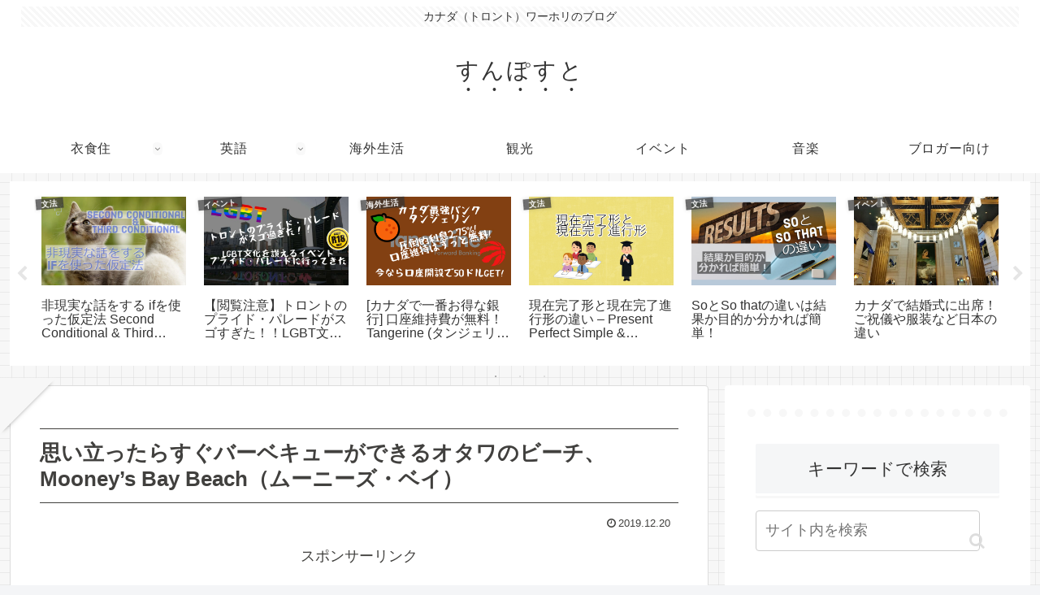

--- FILE ---
content_type: text/html; charset=utf-8
request_url: https://www.google.com/recaptcha/api2/aframe
body_size: 225
content:
<!DOCTYPE HTML><html><head><meta http-equiv="content-type" content="text/html; charset=UTF-8"></head><body><script nonce="eZcpBzakLfN00nIzGm3eQQ">/** Anti-fraud and anti-abuse applications only. See google.com/recaptcha */ try{var clients={'sodar':'https://pagead2.googlesyndication.com/pagead/sodar?'};window.addEventListener("message",function(a){try{if(a.source===window.parent){var b=JSON.parse(a.data);var c=clients[b['id']];if(c){var d=document.createElement('img');d.src=c+b['params']+'&rc='+(localStorage.getItem("rc::a")?sessionStorage.getItem("rc::b"):"");window.document.body.appendChild(d);sessionStorage.setItem("rc::e",parseInt(sessionStorage.getItem("rc::e")||0)+1);localStorage.setItem("rc::h",'1769749016027');}}}catch(b){}});window.parent.postMessage("_grecaptcha_ready", "*");}catch(b){}</script></body></html>

--- FILE ---
content_type: application/javascript; charset=utf-8;
request_url: http://dalc.valuecommerce.com/app3?p=886093368&_s=http%3A%2F%2Fshunpost.com%2Fpost-4330%2F&vf=iVBORw0KGgoAAAANSUhEUgAAAAMAAAADCAYAAABWKLW%2FAAAAMElEQVQYV2NkFGP4n5FmxbCm5QoD47dbQv9fZRYyaLnXMzBu5Or6H3rOhyFNQ4sBAB00DibQktEXAAAAAElFTkSuQmCC
body_size: 1391
content:
vc_linkswitch_callback({"t":"697c3a16","r":"aXw6FgALTQAS4EODCooD7AqKBtTeKA","ub":"aXw6FQAO9toS4EODCooCsQqKBtjWbA%3D%3D","vcid":"3qNOMCJywOS4g3XQF5vOwfPYZKQnhlt-PpQgqhG875I","vcpub":"0.740608","s":3485152,"approach.yahoo.co.jp":{"a":"2695956","m":"2201292","g":"f5e82e178a"},"paypaystep.yahoo.co.jp":{"a":"2695956","m":"2201292","g":"f5e82e178a"},"service.expedia.co.jp":{"a":"2438503","m":"2382533","g":"4283b83bce","sp":"eapid%3D0-28%26affcid%3Djp.network.valuecommerce.general_mylink."},"mini-shopping.yahoo.co.jp":{"a":"2695956","m":"2201292","g":"f5e82e178a"},"welove.expedia.co.jp":{"a":"2438503","m":"2382533","g":"4283b83bce","sp":"eapid%3D0-28%26affcid%3Djp.network.valuecommerce.general_mylink."},"www.netmile.co.jp":{"a":"2438503","m":"2382533","g":"4283b83bce","sp":"eapid%3D0-28%26affcid%3Djp.network.valuecommerce.general_mylink."},"shopping.geocities.jp":{"a":"2695956","m":"2201292","g":"f5e82e178a"},"www.expedia.co.jp":{"a":"2438503","m":"2382533","g":"4283b83bce","sp":"eapid%3D0-28%26affcid%3Djp.network.valuecommerce.general_mylink."},"l":4,"shopping.yahoo.co.jp":{"a":"2695956","m":"2201292","g":"f5e82e178a"},"p":886093368,"paypaymall.yahoo.co.jp":{"a":"2695956","m":"2201292","g":"f5e82e178a"}})